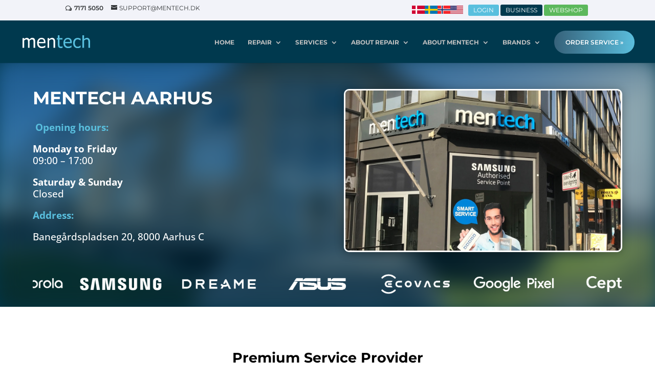

--- FILE ---
content_type: text/css; charset=UTF-8
request_url: https://mentech.io/wp-content/et-cache/2116/et-core-unified-tb-27-deferred-2116.min.css?ver=1767689699
body_size: 1665
content:
.et_pb_section_0_tb_footer.et_pb_section{padding-top:59px;padding-bottom:0px;margin-bottom:-4px;background-color:#00394e!important}.et_pb_row_0_tb_footer.et_pb_row{padding-top:0px!important;padding-bottom:0px!important;padding-top:0px;padding-bottom:0px}.et_pb_image_0_tb_footer{margin-top:-27px!important;max-width:175px;text-align:left;margin-left:0}.et_pb_image_0_tb_footer .et_pb_image_wrap{display:block}.et_pb_divider_0_tb_footer{padding-bottom:0px;padding-left:0px;margin-top:-3%!important;margin-left:-12%!important}.et_pb_divider_0_tb_footer:before{border-top-color:#FFFFFF;border-top-width:2px;width:auto;top:0px;right:0px;left:0px}.et_pb_row_1_tb_footer.et_pb_row{padding-top:4px!important;padding-bottom:18px!important;margin-top:20px!important;margin-right:auto!important;margin-bottom:3px!important;margin-left:auto!important;padding-top:4px;padding-bottom:18px}.et_pb_blurb_0_tb_footer.et_pb_blurb .et_pb_module_header,.et_pb_blurb_0_tb_footer.et_pb_blurb .et_pb_module_header a,.et_pb_blurb_1_tb_footer.et_pb_blurb .et_pb_module_header,.et_pb_blurb_1_tb_footer.et_pb_blurb .et_pb_module_header a,.et_pb_blurb_5_tb_footer.et_pb_blurb .et_pb_module_header,.et_pb_blurb_5_tb_footer.et_pb_blurb .et_pb_module_header a{font-family:'Montserrat',Helvetica,Arial,Lucida,sans-serif;font-weight:600;font-size:14px;color:#FFFFFF!important}.et_pb_blurb_0_tb_footer.et_pb_blurb,.et_pb_blurb_1_tb_footer.et_pb_blurb,.et_pb_blurb_5_tb_footer.et_pb_blurb{border-bottom-style:dotted;border-bottom-color:#f1f1f1;max-width:80%}.et_pb_blurb_0_tb_footer .et-pb-icon,.et_pb_blurb_1_tb_footer .et-pb-icon{font-size:20px;color:#FFFFFF;font-family:ETmodules!important;font-weight:400!important}.et_pb_text_0_tb_footer.et_pb_text{color:#FFFFFF!important}.et_pb_text_0_tb_footer{font-family:'Open Sans',Helvetica,Arial,Lucida,sans-serif;padding-top:0px!important;margin-top:0px!important}.et_pb_code_0_tb_footer{color:#fff;font-size:13px}.et_pb_blurb_2_tb_footer.et_pb_blurb .et_pb_module_header,.et_pb_blurb_2_tb_footer.et_pb_blurb .et_pb_module_header a,.et_pb_blurb_3_tb_footer.et_pb_blurb .et_pb_module_header,.et_pb_blurb_3_tb_footer.et_pb_blurb .et_pb_module_header a{font-family:'Open Sans',Helvetica,Arial,Lucida,sans-serif;font-size:14px}.et_pb_blurb_2_tb_footer.et_pb_blurb,.et_pb_blurb_3_tb_footer.et_pb_blurb{padding-bottom:0px!important;margin-bottom:10px!important}.et_pb_blurb_2_tb_footer .et-pb-icon,.et_pb_blurb_4_tb_footer .et-pb-icon{font-size:15px;color:#FFFFFF;font-family:ETmodules!important;font-weight:400!important}.et_pb_blurb_2_tb_footer .et_pb_blurb_content,.et_pb_blurb_3_tb_footer .et_pb_blurb_content,.et_pb_blurb_4_tb_footer .et_pb_blurb_content{max-width:100%}.et_pb_blurb_3_tb_footer .et-pb-icon{font-size:15px;color:#FFFFFF;font-family:FontAwesome!important;font-weight:900!important}.et_pb_blurb_4_tb_footer.et_pb_blurb .et_pb_module_header,.et_pb_blurb_4_tb_footer.et_pb_blurb .et_pb_module_header a{font-family:'Open Sans',Helvetica,Arial,Lucida,sans-serif;font-size:14px;color:#FFFFFF!important}.et_pb_blurb_4_tb_footer.et_pb_blurb{padding-top:0px!important;padding-bottom:0px!important;margin-top:0px!important;margin-bottom:10px!important}body #page-container .et_pb_section .et_pb_social_media_follow li.et_pb_social_media_follow_network_0_tb_footer .follow_button:before,body #page-container .et_pb_section .et_pb_social_media_follow li.et_pb_social_media_follow_network_0_tb_footer .follow_button:after,body #page-container .et_pb_section .et_pb_social_media_follow li.et_pb_social_media_follow_network_1_tb_footer .follow_button:before,body #page-container .et_pb_section .et_pb_social_media_follow li.et_pb_social_media_follow_network_1_tb_footer .follow_button:after,body #page-container .et_pb_section ul.et_pb_social_media_follow_0_tb_footer .follow_button:before,body #page-container .et_pb_section ul.et_pb_social_media_follow_0_tb_footer .follow_button:after{display:none!important}.et_pb_social_media_follow_network_0_tb_footer.et_pb_social_network_link a.icon{background-color:#3b5998;color:#fff;font-size:20px;line-height:40px;height:40px;width:40px}.et_pb_social_media_follow_network_0_tb_footer.et_pb_social_network_link a.follow_button{background-color:#3b5998;color:#fff;font-size:20px;line-height:40px;height:40px;width:40px}.et_pb_social_media_follow .et_pb_social_media_follow_network_0_tb_footer .icon:before,.et_pb_social_media_follow .et_pb_social_media_follow_network_1_tb_footer .icon:before,.et_pb_social_media_follow_0_tb_footer li a.icon:before{font-size:20px;line-height:40px;height:40px;width:40px}.et_pb_social_media_follow .et_pb_social_media_follow_network_0_tb_footer .icon,.et_pb_social_media_follow .et_pb_social_media_follow_network_1_tb_footer .icon,.et_pb_social_media_follow_0_tb_footer li a.icon{height:40px;width:40px}.et_pb_social_media_follow .et_pb_social_media_follow_network_1_tb_footer.et_pb_social_icon .icon:before{color:#ffffff}ul.et_pb_social_media_follow_0_tb_footer a.icon{border-radius:20px 20px 20px 20px}ul.et_pb_social_media_follow_0_tb_footer{padding-top:30px!important}body #page-container .et_pb_section ul.et_pb_social_media_follow_0_tb_footer .follow_button{border-radius:2px;font-size:20px}.et_pb_blurb_5_tb_footer .et-pb-icon,.et_pb_blurb_6_tb_footer .et-pb-icon{font-size:20px;color:#FFFFFF;font-family:FontAwesome!important;font-weight:900!important}.et_pb_blurb_6_tb_footer.et_pb_blurb .et_pb_module_header,.et_pb_blurb_6_tb_footer.et_pb_blurb .et_pb_module_header a{font-family:'Montserrat',Helvetica,Arial,Lucida,sans-serif;font-weight:600;font-style:italic;font-size:14px;color:#FFFFFF!important}.et_pb_blurb_6_tb_footer.et_pb_blurb{border-bottom-style:dotted;border-bottom-color:#f1f1f1;max-width:90%}.et_pb_image_1_tb_footer{width:90%;text-align:center}.et_pb_image_2_tb_footer{padding-top:0px;margin-top:-20px!important;width:90%;text-align:center}.et_pb_row_2_tb_footer.et_pb_row{padding-bottom:0px!important;margin-bottom:-30px!important;padding-bottom:0px}.et_pb_row_2_tb_footer,body #page-container .et-db #et-boc .et-l .et_pb_row_2_tb_footer.et_pb_row,body.et_pb_pagebuilder_layout.single #page-container #et-boc .et-l .et_pb_row_2_tb_footer.et_pb_row,body.et_pb_pagebuilder_layout.single.et_full_width_page #page-container #et-boc .et-l .et_pb_row_2_tb_footer.et_pb_row,.et_pb_row_5_tb_footer,body #page-container .et-db #et-boc .et-l .et_pb_row_5_tb_footer.et_pb_row,body.et_pb_pagebuilder_layout.single #page-container #et-boc .et-l .et_pb_row_5_tb_footer.et_pb_row,body.et_pb_pagebuilder_layout.single.et_full_width_page #page-container #et-boc .et-l .et_pb_row_5_tb_footer.et_pb_row{width:90%}.et_pb_divider_1_tb_footer{margin-bottom:3px!important}.et_pb_divider_1_tb_footer:before{border-top-color:#FFFFFF;border-top-style:dotted}.et_pb_row_3_tb_footer.et_pb_row{padding-bottom:0px!important}.et_pb_row_4_tb_footer.et_pb_row{padding-bottom:0px!important;padding-bottom:0px}.lwp_image_carousel_0_tb_footer{padding-bottom:0px!important;margin-top:0px!important;margin-bottom:-43px!important}.et_pb_row_5_tb_footer.et_pb_row{padding-bottom:35px!important;padding-bottom:35px}.et_pb_text_2_tb_footer{background-color:#ffffff;border-radius:15px 15px 15px 15px;overflow:hidden;padding-top:40px!important;padding-right:40px!important;padding-bottom:40px!important;padding-left:40px!important;max-width:400px;box-shadow:0px 2px 18px 0px rgba(0,0,0,0.3)}.et_pb_social_media_follow_network_0_tb_footer a.icon{background-color:#3b5998!important}body #page-container .et_pb_section .et_pb_social_media_follow li.et_pb_social_media_follow_network_0_tb_footer .follow_button{border-radius:1px;background-color:#E02B20}.et_pb_social_media_follow_network_1_tb_footer a.icon{background-color:#3f729b!important}body #page-container .et_pb_section .et_pb_social_media_follow li.et_pb_social_media_follow_network_1_tb_footer .follow_button{border-color:#3f729b;border-radius:1px;background-color:#3f729b}.et_pb_social_media_follow_network_2_tb_footer a.icon{background-color:#007bb6!important}.et_pb_social_media_follow_network_3_tb_footer a.icon{background-color:#a82400!important}.et_pb_text_2_tb_footer.et_pb_module{margin-left:auto!important;margin-right:auto!important}@media only screen and (min-width:981px){.et_pb_row_1_tb_footer,body #page-container .et-db #et-boc .et-l .et_pb_row_1_tb_footer.et_pb_row,body.et_pb_pagebuilder_layout.single #page-container #et-boc .et-l .et_pb_row_1_tb_footer.et_pb_row,body.et_pb_pagebuilder_layout.single.et_full_width_page #page-container #et-boc .et-l .et_pb_row_1_tb_footer.et_pb_row{width:100%}.et_pb_row_3_tb_footer,body #page-container .et-db #et-boc .et-l .et_pb_row_3_tb_footer.et_pb_row,body.et_pb_pagebuilder_layout.single #page-container #et-boc .et-l .et_pb_row_3_tb_footer.et_pb_row,body.et_pb_pagebuilder_layout.single.et_full_width_page #page-container #et-boc .et-l .et_pb_row_3_tb_footer.et_pb_row,.et_pb_row_4_tb_footer,body #page-container .et-db #et-boc .et-l .et_pb_row_4_tb_footer.et_pb_row,body.et_pb_pagebuilder_layout.single #page-container #et-boc .et-l .et_pb_row_4_tb_footer.et_pb_row,body.et_pb_pagebuilder_layout.single.et_full_width_page #page-container #et-boc .et-l .et_pb_row_4_tb_footer.et_pb_row{width:90%}}@media only screen and (max-width:980px){.et_pb_row_0_tb_footer,body #page-container .et-db #et-boc .et-l .et_pb_row_0_tb_footer.et_pb_row,body.et_pb_pagebuilder_layout.single #page-container #et-boc .et-l .et_pb_row_0_tb_footer.et_pb_row,body.et_pb_pagebuilder_layout.single.et_full_width_page #page-container #et-boc .et-l .et_pb_row_0_tb_footer.et_pb_row,.et_pb_row_1_tb_footer,body #page-container .et-db #et-boc .et-l .et_pb_row_1_tb_footer.et_pb_row,body.et_pb_pagebuilder_layout.single #page-container #et-boc .et-l .et_pb_row_1_tb_footer.et_pb_row,body.et_pb_pagebuilder_layout.single.et_full_width_page #page-container #et-boc .et-l .et_pb_row_1_tb_footer.et_pb_row,.et_pb_row_3_tb_footer,body #page-container .et-db #et-boc .et-l .et_pb_row_3_tb_footer.et_pb_row,body.et_pb_pagebuilder_layout.single #page-container #et-boc .et-l .et_pb_row_3_tb_footer.et_pb_row,body.et_pb_pagebuilder_layout.single.et_full_width_page #page-container #et-boc .et-l .et_pb_row_3_tb_footer.et_pb_row,.et_pb_row_4_tb_footer,body #page-container .et-db #et-boc .et-l .et_pb_row_4_tb_footer.et_pb_row,body.et_pb_pagebuilder_layout.single #page-container #et-boc .et-l .et_pb_row_4_tb_footer.et_pb_row,body.et_pb_pagebuilder_layout.single.et_full_width_page #page-container #et-boc .et-l .et_pb_row_4_tb_footer.et_pb_row{width:90%}.et_pb_image_0_tb_footer .et_pb_image_wrap img,.et_pb_image_1_tb_footer .et_pb_image_wrap img,.et_pb_image_2_tb_footer .et_pb_image_wrap img{width:auto}.et_pb_blurb_0_tb_footer.et_pb_blurb,.et_pb_blurb_1_tb_footer.et_pb_blurb,.et_pb_blurb_5_tb_footer.et_pb_blurb,.et_pb_blurb_6_tb_footer.et_pb_blurb{border-bottom-style:dotted;border-bottom-color:#f1f1f1}}@media only screen and (min-width:768px) and (max-width:980px){.et_pb_divider_0_tb_footer{display:none!important}}@media only screen and (max-width:767px){.et_pb_image_0_tb_footer .et_pb_image_wrap img,.et_pb_image_1_tb_footer .et_pb_image_wrap img,.et_pb_image_2_tb_footer .et_pb_image_wrap img{width:auto}.et_pb_divider_0_tb_footer{display:none!important}.et_pb_blurb_0_tb_footer.et_pb_blurb,.et_pb_blurb_1_tb_footer.et_pb_blurb,.et_pb_blurb_5_tb_footer.et_pb_blurb,.et_pb_blurb_6_tb_footer.et_pb_blurb{border-bottom-style:dotted;border-bottom-color:#f1f1f1}}.pa-background-filter .et_pb_parallax_css{background-attachment:inherit!important;background-position:50%}.pa-background-filter .et_pb_parallax_css{filter:blur(20px);-webkit-filter:blur(20px)}div.et_pb_section.et_pb_section_0,div.et_pb_section.et_pb_section_1{background-image:initial!important}.et_pb_section_1.et_pb_section,.et_pb_section_5.et_pb_section{background-color:#00394e!important}.et_pb_row_0.et_pb_row{padding-top:0px!important;padding-bottom:0px!important;padding-top:0px;padding-bottom:0px}.et_pb_row_0,body #page-container .et-db #et-boc .et-l .et_pb_row_0.et_pb_row,body.et_pb_pagebuilder_layout.single #page-container #et-boc .et-l .et_pb_row_0.et_pb_row,body.et_pb_pagebuilder_layout.single.et_full_width_page #page-container #et-boc .et-l .et_pb_row_0.et_pb_row,.et_pb_row_5,body #page-container .et-db #et-boc .et-l .et_pb_row_5.et_pb_row,body.et_pb_pagebuilder_layout.single #page-container #et-boc .et-l .et_pb_row_5.et_pb_row,body.et_pb_pagebuilder_layout.single.et_full_width_page #page-container #et-boc .et-l .et_pb_row_5.et_pb_row{width:90%}.et_pb_text_0{font-size:19px}.et_pb_text_0 h1{font-weight:700;font-size:35px;color:#ffffff!important}.et_pb_text_0 h4{font-weight:300}.et_pb_image_0 .et_pb_image_wrap{border-radius:10px 10px 10px 10px;overflow:hidden;border-width:3px;border-color:#ffffff;box-shadow:0px 2px 18px 0px rgba(0,0,0,0.3)}.et_pb_image_0{text-align:left;margin-left:0}.et_pb_row_1.et_pb_row{padding-bottom:0px!important;padding-bottom:0px}.lwp_image_carousel_0{padding-bottom:0px!important;margin-top:0px!important;margin-bottom:-43px!important}.et_pb_section_2.et_pb_section,.et_pb_section_3.et_pb_section{padding-top:0px}.et_pb_row_2.et_pb_row{margin-top:60px!important}.et_pb_row_2,body #page-container .et-db #et-boc .et-l .et_pb_row_2.et_pb_row,body.et_pb_pagebuilder_layout.single #page-container #et-boc .et-l .et_pb_row_2.et_pb_row,body.et_pb_pagebuilder_layout.single.et_full_width_page #page-container #et-boc .et-l .et_pb_row_2.et_pb_row{width:90%;max-width:1130px}.et_pb_text_1 h1{font-weight:700;font-size:27px;color:#000000!important;line-height:1.3em;text-align:center}.et_pb_text_1 h2{font-weight:700;font-size:27px;color:#000000!important}.et_pb_text_1{margin-bottom:20px!important}.et_pb_text_2{font-size:19px;max-width:750px}.et_pb_row_3.et_pb_row{padding-top:0px!important;padding-top:0px}.et_pb_text_3{line-height:2em;font-size:16px;line-height:2em;padding-top:0px!important;padding-bottom:0px!important;max-width:800px}.et_pb_text_3 h2,.et_pb_text_4 h2{font-family:'Montserrat',Helvetica,Arial,Lucida,sans-serif;font-weight:700;font-size:30px;line-height:1.2em}.et_pb_text_3 h3{font-family:'Montserrat',Helvetica,Arial,Lucida,sans-serif;font-weight:700;font-size:24px;color:#ffffff!important;line-height:1.2em}.et_pb_row_4,body #page-container .et-db #et-boc .et-l .et_pb_row_4.et_pb_row,body.et_pb_pagebuilder_layout.single #page-container #et-boc .et-l .et_pb_row_4.et_pb_row,body.et_pb_pagebuilder_layout.single.et_full_width_page #page-container #et-boc .et-l .et_pb_row_4.et_pb_row{width:90%;max-width:660px}.et_pb_blurb_0.et_pb_blurb .et_pb_module_header,.et_pb_blurb_0.et_pb_blurb .et_pb_module_header a,.et_pb_blurb_1.et_pb_blurb .et_pb_module_header,.et_pb_blurb_1.et_pb_blurb .et_pb_module_header a{font-size:18px;line-height:4em}.et_pb_blurb_0.et_pb_blurb,.et_pb_blurb_1.et_pb_blurb{background-color:#59bfde;border-radius:200px 200px 200px 200px;overflow:hidden;min-height:70px;max-height:70px;padding-left:15px!important}.et_pb_blurb_0 .et_pb_main_blurb_image .et_pb_only_image_mode_wrap,.et_pb_blurb_0 .et_pb_main_blurb_image .et-pb-icon{border-radius:50px 50px 50px 50px;overflow:hidden;background-color:#59bfde}.et_pb_blurb_0.et_pb_blurb .et_pb_main_blurb_image,.et_pb_blurb_1.et_pb_blurb .et_pb_main_blurb_image{transition-duration:1.25s}.et_pb_blurb_0.et_pb_blurb .et_pb_main_blurb_image:hover,.et_pb_blurb_1.et_pb_blurb .et_pb_main_blurb_image:hover{transform:rotatey(360deg)}.et_pb_blurb_0.et_pb_blurb .et_pb_module_header,.et_pb_blurb_1.et_pb_blurb .et_pb_module_header{margin-left:-10px}.et_pb_blurb_0 .et_pb_main_blurb_image .et_pb_image_wrap,.et_pb_blurb_1 .et_pb_main_blurb_image .et_pb_image_wrap{width:70px}.et_pb_blurb_0 .et_pb_blurb_content,.et_pb_blurb_1 .et_pb_blurb_content{max-width:1000px}.et_pb_section_6.et_pb_section{padding-top:100px}.et_pb_text_4{line-height:2em;font-size:16px;line-height:2em;padding-top:0px!important;padding-bottom:0px!important;margin-top:0px!important;margin-bottom:26px!important;max-width:800px}.et_pb_text_4 h3{font-family:'Montserrat',Helvetica,Arial,Lucida,sans-serif;font-weight:700;font-size:24px;line-height:1.2em}.et_pb_code_0{background-color:#FFFFFF;border-radius:15px 15px 15px 15px;overflow:hidden;border-width:3px;border-color:#FFFFFF;height:456px;box-shadow:0px 2px 18px 0px rgba(0,0,0,0.3);z-index:500;position:relative}.et_pb_section_7.et_pb_section{padding-top:150px}.et_pb_row_6.et_pb_row{padding-top:0px!important;padding-bottom:0px!important;margin-top:0px!important;margin-bottom:0px!important;padding-top:0px;padding-bottom:0px}.et_pb_column_5,.et_pb_column_6{padding-top:0px;padding-right:3px;padding-bottom:0px;padding-left:3px}.et_pb_text_2.et_pb_module,.et_pb_text_3.et_pb_module,.et_pb_text_4.et_pb_module{margin-left:auto!important;margin-right:auto!important}.et_pb_row_4.et_pb_row{padding-top:0px!important;padding-right:0px!important;padding-bottom:0px!important;padding-left:0px!important;margin-top:0px!important;margin-right:auto!important;margin-bottom:20px!important;margin-left:auto!important;margin-left:auto!important;margin-right:auto!important;padding-top:0px;padding-right:0px;padding-bottom:0px;padding-left:0px}.et_pb_row_5.et_pb_row{margin-bottom:-15%!important;margin-left:auto!important;margin-right:auto!important}@media only screen and (min-width:981px){.et_pb_row_1,body #page-container .et-db #et-boc .et-l .et_pb_row_1.et_pb_row,body.et_pb_pagebuilder_layout.single #page-container #et-boc .et-l .et_pb_row_1.et_pb_row,body.et_pb_pagebuilder_layout.single.et_full_width_page #page-container #et-boc .et-l .et_pb_row_1.et_pb_row{width:90%}}@media only screen and (max-width:980px){.et_pb_text_0,.et_pb_text_2{font-size:19px}.et_pb_text_0 h1,.et_pb_text_3 h2,.et_pb_text_4 h2{font-size:35px}.et_pb_image_0 .et_pb_image_wrap img{width:auto}.et_pb_row_1,body #page-container .et-db #et-boc .et-l .et_pb_row_1.et_pb_row,body.et_pb_pagebuilder_layout.single #page-container #et-boc .et-l .et_pb_row_1.et_pb_row,body.et_pb_pagebuilder_layout.single.et_full_width_page #page-container #et-boc .et-l .et_pb_row_1.et_pb_row{width:90%}.et_pb_section_2.et_pb_section,.et_pb_section_3.et_pb_section{padding-top:0px;padding-bottom:0px}.et_pb_row_2.et_pb_row{margin-top:60px!important}.et_pb_text_1 h1,.et_pb_text_1 h2{font-size:27px}.et_pb_section_4.et_pb_section,.et_pb_section_5.et_pb_section{padding-bottom:0px}.et_pb_text_3 h3,.et_pb_text_4 h3{font-size:24px}.et_pb_row_4.et_pb_row{padding-bottom:60px!important;padding-bottom:60px!important}.et_pb_blurb_0.et_pb_blurb{margin-bottom:-20px!important}.et_pb_section_6.et_pb_section{padding-top:50px}.et_pb_row_5.et_pb_row{margin-bottom:-15%!important}}@media only screen and (max-width:767px){.et_pb_section_0.et_pb_section,.et_pb_section_1.et_pb_section{padding-top:60px;padding-bottom:40px}.et_pb_text_0{font-size:19px}.et_pb_text_0 h1{font-size:22px}.et_pb_image_0 .et_pb_image_wrap img{width:auto}.et_pb_section_2.et_pb_section,.et_pb_section_3.et_pb_section{padding-top:0px;padding-bottom:40px}.et_pb_row_2.et_pb_row{margin-top:30px!important}.et_pb_text_1 h1,.et_pb_text_1 h2,.et_pb_text_3 h3,.et_pb_text_4 h3{font-size:20px}.et_pb_text_2{font-size:16px}.et_pb_section_4.et_pb_section,.et_pb_section_5.et_pb_section{padding-top:40px}.et_pb_text_3 h2,.et_pb_text_4 h2{font-size:28px}.et_pb_row_4.et_pb_row{padding-bottom:60px!important;padding-bottom:60px!important}.et_pb_blurb_0.et_pb_blurb{margin-bottom:-20px!important}.et_pb_section_6.et_pb_section{padding-top:20px}.et_pb_row_5.et_pb_row{margin-bottom:-35%!important}}

--- FILE ---
content_type: text/css; charset=UTF-8
request_url: https://mentech.io/wp-content/et-cache/2116/et-core-unified-2116.min.css?ver=1767689699
body_size: 1520
content:
#et_mobile_nav_menu .mobile_nav.opened .mobile_menu_bar::before,.et_pb_module.et_pb_menu .et_mobile_nav_menu .mobile_nav.opened .mobile_menu_bar::before{content:'\4d'}#et-info-phone:before{content:'\77'!important}ul.et_mobile_menu li.menu-item-has-children .mobile-toggle,ul.et_mobile_menu li.page_item_has_children .mobile-toggle,.et-db #et-boc .et-l ul.et_mobile_menu li.menu-item-has-children .mobile-toggle,.et-db #et-boc .et-l ul.et_mobile_menu li.page_item_has_children .mobile-toggle{width:44px;height:100%;padding:0px!important;max-height:44px;border:none;position:absolute;right:0px;top:0px;z-index:999;background-color:transparent}ul.et_mobile_menu>li.menu-item-has-children,ul.et_mobile_menu>li.page_item_has_children,ul.et_mobile_menu>li.menu-item-has-children .sub-menu li.menu-item-has-children,.et-db #et-boc .et-l ul.et_mobile_menu>li.menu-item-has-children,.et-db #et-boc .et-l ul.et_mobile_menu>li.page_item_has_children,.et-db #et-boc .et-l ul.et_mobile_menu>li.menu-item-has-children .sub-menu li.menu-item-has-children{position:relative;background:rgba(0,0,0,.2);margin:10px 0;border-radius:5px}.et_mobile_menu .menu-item-has-children>a,.et-db #et-boc .et-l .et_mobile_menu .menu-item-has-children>a{background-color:transparent}ul.et_mobile_menu .menu-item-has-children .sub-menu,#main-header ul.et_mobile_menu .menu-item-has-children .sub-menu,.et-db #et-boc .et-l ul.et_mobile_menu .menu-item-has-children .sub-menu,.et-db #main-header ul.et_mobile_menu .menu-item-has-children .sub-menu{display:none!important;visibility:hidden!important}ul.et_mobile_menu .menu-item-has-children .sub-menu.visible,#main-header ul.et_mobile_menu .menu-item-has-children .sub-menu.visible,.et-db #et-boc .et-l ul.et_mobile_menu .menu-item-has-children .sub-menu.visible,.et-db #main-header ul.et_mobile_menu .menu-item-has-children .sub-menu.visible{display:block!important;visibility:visible!important}ul.et_mobile_menu li.menu-item-has-children .mobile-toggle,.et-db #et-boc .et-l ul.et_mobile_menu li.menu-item-has-children .mobile-toggle{text-align:center;opacity:1}ul.et_mobile_menu li.menu-item-has-children .mobile-toggle::after,.et-db #et-boc .et-l ul.et_mobile_menu li.menu-item-has-children .mobile-toggle::after{top:10px;position:relative;font-family:"ETModules";content:'\33';color:#eeeeee;background:rgba(0,0,0,.2);border-radius:0px 5px 5px 0px;padding:10px}ul.et_mobile_menu li.menu-item-has-children.dt-open>.mobile-toggle::after,.et-db #et-boc .et-l ul.et_mobile_menu li.menu-item-has-children.dt-open>.mobile-toggle::after{content:'\32'}.mobile_menu_bar{position:relative;display:block;bottom:-3px;line-height:0}.et_pb_menu_0.et_pb_menu .et_mobile_menu,.et_pb_menu_0.et_pb_menu .et_mobile_menu ul{background-color:#ffffff!important;border-radius:10px}@media (max-width:980px){.et_pb_menu .et_mobile_menu{margin-top:15px}}@media (min-width:981px){.home #main-header{background-color:transparent}.home #page-container{padding-top:0!important}.home #main-header.et-fixed-header{background-color:#00394e!important}}.et_fixed_nav #top-header{position:absolute!important}.et-fixed-header{top:0px!important}.et-social-rss a.icon:before{content:'\e09d'}.et-social-twitter a.icon:before{content:"\e0a3"}.et_pb_scroll_top.et-pb-icon{background:rgba(91,191,222,0.62);border-radius:20px;margin-right:20px}#top-header .container{padding-bottom:0.75em}#top-header .et-social-icon a{line-height:1em;font-size:10px;color:#fff}#top-header .et-social-icons li{margin-left:2px;margin-top:-2px;background:#00b7eb;box-shadow:0 2px 0 #0087ad;padding:5px 5px 3px 5px;border-radius:20px}#et-info-phone,#et-info-email{margin-right:12px}.container.et_menu_container{width:calc(100% - 60px)}.et_mobile_menu{margin-left:-30px;padding:5%;width:calc(100% + 60px)}.mobile_menu_bar:before{color:#e0e0e0!important;font-size:35px}.et_mobile_menu{border-color:rgba(0,37,50,0.5)}.et_mobile_menu .menu-item-has-children>a:after{font-size:25px}.et_fixed_nav #main-header{position:fixed}.et_fixed_nav #top-header{position:fixed}.et_mobile_menu{overflow-y:scroll!important;max-height:90vh!important;-overflow-scrolling:touch!important;-webkit-overflow-scrolling:touch!important}.et_mobile_menu li li{padding-left:2%;border-bottom:2px solid #00394e;margin-right:3%}@media all and (max-width:789px){.et_mobile_menu li a{color:#eeeeee!important}}.nav li ul{-webkit-box-shadow:0 2px 8px rgb(0 0 0 / 16%);border-bottom:2px solid #59bfde;min-width:280px}#main-header .nav li ul a{color:#666666}#top-menu li li a{width:260px!important;line-height:2.66!important;border-bottom:1px solid #f0f0f0;padding:2px 2px 2px 4px;font-size:13px;font-weight:400}#top-menu li .menu-item-has-children>a:first-child:after{right:20px;top:0px}.nav li li ul{left:260px}.menu-item-225798{color:#59bfde!important;font-weight:600!important}.menu-item-225798:hover{color:#59bfde!important;font-weight:600!important}.menu-item-225798 a{color:#59bfde!important;font-weight:600!important}.menu-item-225798 a:hover{color:#59bfde!important;font-weight:600!important}.menu-item-225799{color:#59bfde!important;font-weight:600!important}.menu-item-225799:hover{color:#59bfde!important;font-weight:600!important}.menu-item-225799 a{color:#59bfde!important;font-weight:600!important}.menu-item-225799 a:hover{color:#59bfde!important;font-weight:600!important}#top-menu li.current-menu-item>a,#top-menu li.current_page_item>a{color:#59bfde!important}@media (min-width:981px){.et_header_style_left .et-fixed-header #et-top-navigation{padding-top:20px;padding-bottom:10px}}#main-header .nav li ul{border-radius:10px 10px 10px 10px;margin-top:0px}.de-menu-cta-4 a{line-height:9px;font-weight:600!important;padding:18px 16px!important;text-transform:uppercase;display:block;padding-left:22px!important;padding-right:22px!important;text-align:center;border-radius:50px;color:#fff!important;background-size:200% auto;background-image:linear-gradient(to right,#243449 -25%,#5bbfde 51%,#243449 100%);transition:0.3s}@media (min-width:981px){.de-menu-cta-4 a:hover{color:#fff!important;background-position:right center}}@media all and (max-width:789px){.de-menu-cta-4 a{text-transform:uppercase;display:block;padding-left:19px!important;text-align:left;border-radius:5px;margin:30px 0px 10px 0px}}a.pa-blurb-button{color:#ffffff;background:#00394e;border:2px solid #fff;padding:0.4em 1.5em;margin-top:20px;border-radius:50px;text-transform:capitalize;display:inline-block;transition:all 0.3s ease-in-out}a.pa-blurb-button:hover{background:transparent;color:#00394e;border:2px solid #00394e;cursor:pointer;transition:all 0.3s ease-in-out}@media all and (max-width:789px){.cta-button a,.cta-button,.cta-button-2 a,.cta-button-2{padding:5px 0px 5px 10px!important;color:white!important}}@media all and (max-width:789px){.cta-button-1 a,.cta-button-1{background:#002532!important;margin-top:10px;margin-bottom:10px;line-height:.1em;border-radius:5px!important;padding:1px 0px 1px 10px!important}}.cta-button{border-radius:3px;background:#59bfde}.cta-button a{padding:5px 10px 5px 10px!important;color:white!important}.cta-button:hover{transition:all .5s 2s}.cta-button-1{border-radius:3px;background:#00394e}.cta-button-1 a{padding:5px 10px 5px 10px!important;color:white!important}.cta-button-1:hover{transition:all .5s 2s}.cta-button-2{border-radius:3px;background:#5CB85C}.cta-button-2 a{padding:5px 10px 5px 10px!important;color:white!important}.et_header_style_left #et-top-navigation{padding-top:20px}.cta-button-2:hover{transition:all .5s 2s}#et-secondary-nav li{margin-right:3px}.fa.fa-facebook,.fa.fa-instagram,.fa.fa-linkedin,.fa.fa-youtube{font-family:"Font Awesome 5 Brands";font-weight:400;margin-top:-8px;background:#59bfde;box-shadow:0 2px 0 #0087ad;padding:5px 6px 3px 6px;border-radius:3px;color:#fff;margin-right:-18px}.et_pb_menu--without-logo .et_pb_menu__menu>nav>ul>li{margin-top:6px}ul.list-inline{left:0}.cs_preview_container a,.cs_preview_container button,.cs_preview_container .btn{text-transform:none!important}.et-fixed-header#main-header .nav li ul{background-color:#fff!important}#et-secondary-nav{display:flex}#et-secondary-menu .menu-item-14287613{display:flex;gap:5px;margin-right:10px}#et-secondary-menu .menu-item-14287613 a{padding:0!important;margin:auto}@media (min-width:980px){.menu-item-14287630{display:none!important}}@media (max-width:980px){.menu-item-14287613{display:none}.menu-item-14287630{display:flex;gap:5px}.menu-item-14287630 a:first-child{display:none}.menu-item-14287630 a{padding:10px 5px!important}}#menu-item-14287645{gap:5px}@media (min-width:980px){#menu-item-14287647{display:none!important}}#menu-item-14287647{display:flex;gap:5px;padding:0 20px}#menu-item-14287647 a:first-child{display:none}#menu-item-14287647 a{padding:10px 5px!important}.pa-hide-optin-group .et_pb_contact_field_options_wrapper{display:none}.et_pb_newsletter_form p.et_pb_newsletter_field.et_pb_signup_custom_field{display:none}[class*="lightbox-trigger-"]{cursor:pointer}[class*="lightbox-content-"]{position:relative;z-index:unset!important}[class*="lightbox-content-"] .mfp-close{color:#999999!important}[class*="lightbox-content-"] .mfp-close:active{top:0px!important}.et_pb_menu_1_tb_header.et_pb_menu .et-menu-nav li ul.sub-menu{min-width:300px!important;overflow:scroll!important;max-height:80vh;overflow-x:hidden!important}#wpsl-result-list li p{margin:0 0 0px 0}#wpsl-stores .wpsl-store-thumb{height:100px!important;width:100px!important}

--- FILE ---
content_type: image/svg+xml
request_url: https://mentech.io/wp-content/uploads/2023/03/Mentech-negativ-1.svg
body_size: 770
content:
<?xml version="1.0" encoding="UTF-8"?> <svg xmlns="http://www.w3.org/2000/svg" xmlns:xlink="http://www.w3.org/1999/xlink" version="1.1" id="Lag_1" x="0px" y="0px" viewBox="0 0 135.9 25.6" style="enable-background:new 0 0 135.9 25.6;" xml:space="preserve"> <style type="text/css"> .st0{fill:#FFFFFF;} .st1{fill:#59BFDE;} </style> <path class="st0" d="M22.1,25.1V13.9c0-0.9,0-1.7-0.1-2.5c0-0.6-0.2-1.2-0.4-1.8c-0.2-0.4-0.6-0.8-1-1c-0.5-0.2-1.1-0.4-1.8-0.3 c-0.8,0-1.5,0.2-2.2,0.6c-0.9,0.5-1.7,1.1-2.4,1.8c0,0.2,0,0.4,0,0.7s0,0.6,0,1v12.7H11V13.9c0-0.9,0-1.7-0.1-2.5 c0-0.6-0.2-1.2-0.4-1.8c-0.2-0.4-0.6-0.8-1-1C9,8.3,8.4,8.2,7.8,8.2C7,8.2,6.2,8.4,5.6,8.8c-0.8,0.5-1.6,1-2.3,1.7V25H0V5.6h3.3v2.2 c0.8-0.8,1.6-1.5,2.6-2c0.9-0.5,1.8-0.7,2.8-0.7c1.1,0,2.1,0.3,3.1,0.8c0.9,0.6,1.6,1.5,2,2.6c0.8-1,1.8-1.9,2.9-2.6 c0.9-0.6,2-0.9,3.1-0.9c0.8,0,1.6,0.1,2.3,0.4s1.3,0.7,1.8,1.3c0.6,0.7,1,1.4,1.2,2.2c0.3,1.1,0.5,2.2,0.4,3.3v12.9 C25.5,25.1,22.1,25.1,22.1,25.1z"></path> <path class="st0" d="M39.2,25.6c-2.7,0.2-5.3-0.8-7.2-2.6c-1.7-1.8-2.6-4.2-2.6-7.5c-0.2-2.8,0.7-5.5,2.5-7.6c1.6-1.9,4-2.9,6.5-2.8 c1.1,0,2.2,0.2,3.2,0.5C42.5,6,43.4,6.5,44,7.2c0.7,0.8,1.3,1.7,1.6,2.7c0.4,1.3,0.6,2.6,0.6,4v1.8H32.7c-0.1,1.9,0.5,3.7,1.7,5.1 c1.3,1.2,3,1.9,4.7,1.8c0.7,0,1.4-0.1,2.1-0.2c0.6-0.1,1.3-0.3,1.9-0.6c0.5-0.2,1-0.5,1.5-0.8c0.4-0.2,0.7-0.4,1-0.7h0.2v3.6 l-1.4,0.6c-0.5,0.2-1,0.4-1.5,0.5c-0.6,0.2-1.2,0.3-1.7,0.4C40.5,25.6,39.9,25.6,39.2,25.6z M43.1,13.2c0-0.8-0.1-1.6-0.3-2.3 c-0.2-0.6-0.4-1.1-0.8-1.6s-0.9-0.9-1.5-1.1c-0.7-0.3-1.5-0.4-2.2-0.4c-0.8,0-1.5,0.1-2.2,0.4c-0.6,0.3-1.2,0.7-1.7,1.1 c-0.5,0.5-0.9,1.1-1.1,1.7c-0.3,0.7-0.4,1.4-0.5,2.2L43.1,13.2L43.1,13.2z"></path> <path class="st0" d="M65.7,25.1h-3.3V14c0-0.8,0-1.7-0.1-2.5c0-0.6-0.2-1.3-0.5-1.9c-0.3-0.5-0.6-0.9-1.1-1.1 c-0.6-0.3-1.3-0.4-2-0.4c-0.9,0-1.8,0.2-2.5,0.7c-0.9,0.5-1.8,1-2.6,1.7v14.6h-3.2V5.6h3.3v2.2c0.9-0.8,1.8-1.5,2.9-2 c0.9-0.5,2-0.7,3-0.7C61.3,5,63,5.7,64.1,7c1.2,1.6,1.8,3.5,1.6,5.5L65.7,25.1L65.7,25.1z"></path> <path class="st1" d="M76.9,25.5c-1.6,0.1-3.1-0.5-4.2-1.5c-1-1-1.5-2.6-1.5-4.8V8.3H69V5.6h2.2V0h3.3v5.6h6v2.7h-6v9.3 c0,1,0,1.8,0,2.3s0.2,1,0.4,1.5c0.2,0.4,0.6,0.7,1,0.9c0.6,0.2,1.2,0.3,1.8,0.3c0.5,0,1.1-0.1,1.6-0.2c0.4-0.1,0.7-0.2,1.1-0.4h0.2 v3c-0.6,0.2-1.2,0.3-1.9,0.4C78.1,25.5,77.5,25.5,76.9,25.5z"></path> <path class="st1" d="M92.2,25.6c-2.7,0.2-5.3-0.8-7.2-2.6c-1.7-1.8-2.6-4.2-2.6-7.5c-0.2-2.8,0.7-5.5,2.5-7.6c1.6-1.9,4-2.9,6.5-2.8 c1.1,0,2.2,0.2,3.2,0.5c0.9,0.3,1.8,0.9,2.5,1.6c0.7,0.8,1.3,1.7,1.6,2.7c0.4,1.3,0.6,2.6,0.6,4v1.8H85.7c-0.1,1.9,0.5,3.7,1.7,5.1 c1.3,1.2,3,1.9,4.7,1.8c0.7,0,1.4-0.1,2.1-0.2c0.6-0.1,1.3-0.4,1.9-0.6c0.5-0.2,1-0.5,1.5-0.8c0.4-0.2,0.7-0.4,1-0.7h0.2v3.6 l-1.4,0.6c-0.5,0.2-1,0.4-1.5,0.5c-0.6,0.2-1.2,0.3-1.7,0.4C93.5,25.6,92.8,25.6,92.2,25.6z M96,13.2c0-0.8-0.1-1.5-0.3-2.3 c-0.2-0.6-0.4-1.1-0.8-1.6c-0.4-0.5-0.9-0.9-1.5-1.1c-0.7-0.3-1.5-0.4-2.2-0.4c-0.8,0-1.5,0.1-2.2,0.4c-0.6,0.3-1.2,0.7-1.7,1.1 c-0.5,0.5-0.9,1.1-1.1,1.7c-0.3,0.7-0.4,1.4-0.5,2.2L96,13.2L96,13.2z"></path> <path class="st1" d="M111.1,25.6c-1.3,0-2.5-0.2-3.7-0.6c-1.1-0.4-2.1-1-2.9-1.9c-0.9-0.9-1.5-2-1.9-3.2c-0.5-1.5-0.7-3-0.7-4.5 s0.2-3,0.7-4.4c0.4-1.2,1-2.2,1.9-3.1c0.8-0.9,1.8-1.6,2.9-2c1.2-0.5,2.4-0.7,3.7-0.7c1,0,2.1,0.1,3.1,0.5c0.9,0.3,1.8,0.6,2.7,1 v3.7h-0.2c-0.3-0.2-0.6-0.5-0.9-0.7c-0.4-0.3-0.9-0.5-1.3-0.7c-0.5-0.3-1.1-0.5-1.6-0.6c-0.6-0.2-1.2-0.3-1.8-0.3 c-1.6,0-3.1,0.7-4.1,1.9c-1.1,1.6-1.7,3.5-1.6,5.5c-0.1,1.9,0.4,3.8,1.5,5.4c1,1.3,2.5,2,4.1,1.9c1.1,0,2.1-0.2,3.1-0.7 c0.9-0.4,1.8-1,2.6-1.7h0.2v3.7c-0.3,0.2-0.7,0.3-1.2,0.5c-0.4,0.2-0.9,0.4-1.3,0.5c-0.6,0.2-1.1,0.3-1.5,0.4 C112.2,25.6,111.7,25.6,111.1,25.6z"></path> <path class="st1" d="M135.9,25.1h-3.3V14c0-0.8,0-1.7-0.1-2.5c0-0.6-0.2-1.3-0.5-1.9c-0.3-0.5-0.6-0.9-1.1-1.1 c-0.6-0.3-1.3-0.4-2-0.4c-0.9,0-1.8,0.2-2.5,0.7c-0.9,0.5-1.8,1-2.5,1.7v14.6h-3.3V0h3.3v7.8c0.9-0.8,1.8-1.5,2.9-2 c0.9-0.5,2-0.7,3-0.7c1.7-0.1,3.4,0.6,4.5,1.9c1.2,1.6,1.8,3.5,1.6,5.5L135.9,25.1z"></path> </svg> 

--- FILE ---
content_type: image/svg+xml
request_url: https://mentech.io/wp-content/uploads/2022/12/mentech-hvidblaa.svg
body_size: 1039
content:
<?xml version="1.0" encoding="UTF-8"?> <svg xmlns="http://www.w3.org/2000/svg" xmlns:xlink="http://www.w3.org/1999/xlink" version="1.1" id="Lag_1" x="0px" y="0px" viewBox="0 0 135.95 25.54" style="enable-background:new 0 0 135.95 25.54;" xml:space="preserve"> <style type="text/css"> .st0{fill:#FFFFFF;} .st1{fill:#8BC2E6;} </style> <g> <path class="st0" d="M22.18,25.15v-11.3c0-0.9-0.03-1.73-0.1-2.49c-0.07-0.76-0.22-1.36-0.44-1.79c-0.23-0.47-0.57-0.81-1-1.03 c-0.43-0.22-1.01-0.33-1.75-0.33c-0.68,0-1.4,0.21-2.18,0.62c-0.78,0.41-1.58,1.01-2.41,1.79c0.01,0.2,0.03,0.43,0.04,0.71 c0.02,0.27,0.03,0.6,0.03,0.97v12.86h-3.29v-11.3c0-0.9-0.03-1.73-0.1-2.49c-0.07-0.76-0.22-1.36-0.44-1.79 c-0.23-0.47-0.57-0.81-1-1.03C9.12,8.31,8.54,8.2,7.8,8.2c-0.71,0-1.46,0.22-2.24,0.66c-0.78,0.44-1.54,1.01-2.27,1.7v14.59H0V5.62 h3.29v2.17c0.86-0.86,1.72-1.53,2.56-2C6.7,5.31,7.63,5.07,8.64,5.07c1.15,0,2.18,0.26,3.07,0.79s1.57,1.39,2.04,2.59 c0.99-1.11,1.96-1.95,2.9-2.52c0.94-0.57,1.97-0.86,3.08-0.86c0.84,0,1.6,0.13,2.29,0.39c0.69,0.26,1.29,0.69,1.8,1.27 c0.52,0.59,0.93,1.34,1.22,2.22c0.29,0.89,0.43,2,0.43,3.34v12.86H22.18z"></path> <path class="st0" d="M39.29,25.61c-3.11,0-5.53-0.88-7.25-2.63c-1.72-1.75-2.58-4.25-2.58-7.48c0-3.18,0.83-5.72,2.5-7.6 c1.67-1.88,3.85-2.83,6.54-2.83c1.21,0,2.29,0.17,3.22,0.52c0.93,0.35,1.75,0.9,2.45,1.64c0.7,0.75,1.24,1.66,1.61,2.74 c0.37,1.08,0.56,2.4,0.56,3.96v1.78H32.8c0,2.27,0.57,4.01,1.71,5.21c1.14,1.2,2.72,1.8,4.74,1.8c0.72,0,1.43-0.08,2.13-0.24 c0.69-0.16,1.32-0.37,1.88-0.63c0.59-0.27,1.1-0.53,1.5-0.78c0.41-0.25,0.75-0.49,1.01-0.71h0.19v3.59 c-0.38,0.15-0.86,0.34-1.43,0.57c-0.57,0.23-1.08,0.41-1.54,0.53c-0.64,0.17-1.22,0.31-1.74,0.4 C40.74,25.56,40.08,25.61,39.29,25.61z M43.14,13.21c-0.02-0.89-0.13-1.65-0.31-2.29c-0.19-0.64-0.45-1.18-0.8-1.63 c-0.38-0.49-0.88-0.86-1.48-1.12c-0.6-0.26-1.34-0.38-2.23-0.38c-0.87,0-1.62,0.13-2.23,0.39c-0.61,0.26-1.17,0.64-1.67,1.15 c-0.49,0.51-0.86,1.08-1.12,1.71c-0.26,0.62-0.42,1.35-0.49,2.18H43.14z"></path> <path class="st0" d="M65.74,25.15h-3.29V14.03c0-0.9-0.04-1.73-0.13-2.51c-0.09-0.78-0.25-1.4-0.5-1.86 c-0.27-0.49-0.64-0.85-1.12-1.09c-0.48-0.24-1.13-0.36-1.96-0.36c-0.82,0-1.66,0.22-2.53,0.66c-0.87,0.44-1.72,1.01-2.55,1.71 v14.59h-3.29V5.62h3.29v2.17c0.98-0.87,1.95-1.54,2.9-2.01c0.96-0.47,1.96-0.7,3.03-0.7c1.92,0,3.43,0.63,4.51,1.9 c1.08,1.27,1.63,3.1,1.63,5.5V25.15z"></path> <path class="st1" d="M76.98,25.54c-1.8,0-3.2-0.51-4.2-1.53c-1-1.02-1.5-2.63-1.5-4.84V8.34h-2.22V5.62h2.22V0h3.29v5.62h6.05v2.73 h-6.05v9.29c0,0.99,0.02,1.76,0.05,2.29c0.03,0.54,0.17,1.04,0.4,1.5c0.2,0.41,0.52,0.71,0.96,0.92c0.44,0.2,1.04,0.31,1.8,0.31 c0.54,0,1.06-0.08,1.56-0.24c0.5-0.16,0.86-0.29,1.08-0.39h0.19v2.96c-0.62,0.17-1.25,0.31-1.88,0.41 C78.1,25.49,77.52,25.54,76.98,25.54z"></path> <path class="st1" d="M92.25,25.61c-3.11,0-5.53-0.88-7.25-2.63c-1.72-1.75-2.58-4.25-2.58-7.48c0-3.18,0.83-5.72,2.5-7.6 c1.67-1.88,3.85-2.83,6.54-2.83c1.21,0,2.29,0.17,3.22,0.52c0.93,0.35,1.75,0.9,2.45,1.64c0.7,0.75,1.24,1.66,1.61,2.74 c0.37,1.08,0.56,2.4,0.56,3.96v1.78H85.76c0,2.27,0.57,4.01,1.71,5.21c1.14,1.2,2.72,1.8,4.74,1.8c0.72,0,1.43-0.08,2.12-0.24 c0.69-0.16,1.32-0.37,1.88-0.63c0.59-0.27,1.1-0.53,1.5-0.78c0.41-0.25,0.75-0.49,1.01-0.71h0.19v3.59 c-0.38,0.15-0.86,0.34-1.43,0.57c-0.57,0.23-1.08,0.41-1.54,0.53c-0.64,0.17-1.22,0.31-1.74,0.4 C93.7,25.56,93.05,25.61,92.25,25.61z M96.1,13.21c-0.02-0.89-0.13-1.65-0.31-2.29c-0.19-0.64-0.45-1.18-0.8-1.63 C94.6,8.8,94.1,8.43,93.5,8.17c-0.6-0.26-1.34-0.38-2.23-0.38c-0.87,0-1.62,0.13-2.23,0.39c-0.61,0.26-1.17,0.64-1.67,1.15 c-0.49,0.51-0.86,1.08-1.12,1.71c-0.26,0.62-0.42,1.35-0.49,2.18H96.1z"></path> <path class="st1" d="M111.11,25.59c-1.34,0-2.57-0.21-3.69-0.62c-1.12-0.41-2.08-1.04-2.89-1.88s-1.43-1.9-1.87-3.17 c-0.44-1.28-0.66-2.78-0.66-4.5c0-1.71,0.23-3.2,0.69-4.44c0.46-1.25,1.08-2.3,1.85-3.15c0.77-0.85,1.73-1.51,2.88-1.97 c1.15-0.46,2.38-0.69,3.7-0.69c1.07,0,2.11,0.15,3.1,0.45c1,0.3,1.89,0.65,2.67,1.05v3.69h-0.19c-0.23-0.2-0.53-0.43-0.9-0.68 c-0.37-0.26-0.81-0.52-1.34-0.79c-0.45-0.23-0.99-0.44-1.61-0.61c-0.62-0.17-1.21-0.26-1.78-0.26c-1.7,0-3.07,0.64-4.1,1.93 c-1.03,1.29-1.55,3.11-1.55,5.47c0,2.31,0.5,4.11,1.5,5.4s2.38,1.93,4.15,1.93c1.07,0,2.09-0.22,3.06-0.66 c0.97-0.44,1.82-1.01,2.57-1.71h0.19v3.69c-0.33,0.15-0.73,0.34-1.22,0.55s-0.93,0.38-1.33,0.48c-0.56,0.16-1.06,0.29-1.5,0.38 C112.38,25.55,111.81,25.59,111.11,25.59z"></path> <path class="st1" d="M135.95,25.15h-3.29V14.03c0-0.9-0.04-1.73-0.13-2.51c-0.09-0.78-0.25-1.4-0.5-1.86 c-0.27-0.49-0.64-0.85-1.12-1.09c-0.48-0.24-1.13-0.36-1.96-0.36c-0.82,0-1.66,0.22-2.53,0.66s-1.72,1.01-2.54,1.71v14.59h-3.29V0 h3.29v7.78c0.98-0.87,1.95-1.54,2.9-2.01c0.96-0.47,1.96-0.7,3.03-0.7c1.92,0,3.43,0.63,4.51,1.9c1.08,1.27,1.63,3.1,1.63,5.5 V25.15z"></path> </g> </svg> 